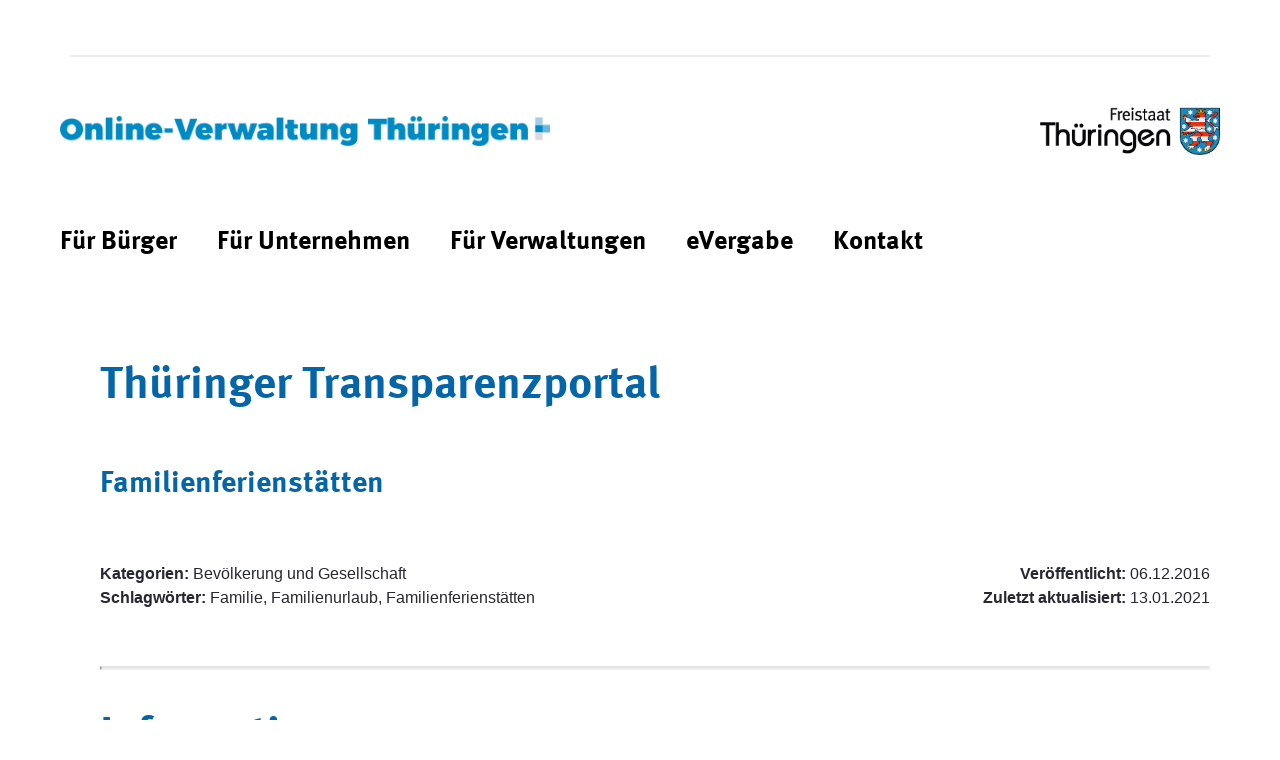

--- FILE ---
content_type: text/html;charset=UTF-8
request_url: https://verwaltung.thueringen.de/ttp?p_p_id=de_thueringen_tlrz_liferay_transparenzportal_ZirtPortlet&p_p_lifecycle=0&p_p_state=normal&p_p_mode=view&_de_thueringen_tlrz_liferay_transparenzportal_ZirtPortlet_mvcPath=%2Fzirt%2Fdetail.jsp&_de_thueringen_tlrz_liferay_transparenzportal_ZirtPortlet_backURL=%2Fttp%3Fp_p_id%3Dde_thueringen_tlrz_liferay_transparenzportal_ZirtPortlet%26p_p_lifecycle%3D0%26p_p_state%3Dnormal%26p_p_mode%3Dview%26_de_thueringen_tlrz_liferay_transparenzportal_ZirtPortlet_selectTime%3Dall%26_de_thueringen_tlrz_liferay_transparenzportal_ZirtPortlet_selectContractingGroups%3Dall%26_de_thueringen_tlrz_liferay_transparenzportal_ZirtPortlet_selectContractingConditions%3Dall%26_de_thueringen_tlrz_liferay_transparenzportal_ZirtPortlet_delta%3D40%26_de_thueringen_tlrz_liferay_transparenzportal_ZirtPortlet_orderByCol%3DtagsAsStringUpperCase%26_de_thueringen_tlrz_liferay_transparenzportal_ZirtPortlet_orderByType%3Ddesc%26_de_thueringen_tlrz_liferay_transparenzportal_ZirtPortlet_resetCur%3Dfalse%26_de_thueringen_tlrz_liferay_transparenzportal_ZirtPortlet_cur%3D14&_de_thueringen_tlrz_liferay_transparenzportal_ZirtPortlet_name=DE-TH-familienferienstaetten
body_size: 63283
content:




































		<!DOCTYPE html>


























































<!-- tlrz-theme 1.2.0 Wed Apr 06 2022 10:06:39 GMT+0200 (Mitteleuropäische Sommerzeit) -->






<html class="ltr" dir="ltr" lang="de-DE">

<head>
	<title>TTP - verwaltung.thueringen.de</title>

	<meta content="initial-scale=1.0, width=device-width" name="viewport" />

    <link rel="apple-touch-icon" sizes="76x76" href="https://verwaltung.thueringen.de/o/tlrz-theme/images/apple-touch-icon.png">
    <link rel="icon" type="image/png" sizes="32x32" href="https://verwaltung.thueringen.de/o/tlrz-theme/images/favicon-32x32.png">
    <link rel="icon" type="image/png" sizes="16x16" href="https://verwaltung.thueringen.de/o/tlrz-theme/images/favicon-16x16.png">
    <link rel="manifest" href="https://verwaltung.thueringen.de/o/tlrz-theme/images/site.webmanifest">
    <link rel="mask-icon" href="https://verwaltung.thueringen.de/o/tlrz-theme/images/safari-pinned-tab.svg" color="#5bbad5">
    <link rel="shortcut icon" href="https://verwaltung.thueringen.de/o/tlrz-theme/images/favicon.ico">
    <meta name="msapplication-TileColor" content="#da532c">
    <meta name="msapplication-config" content="https://verwaltung.thueringen.de/o/tlrz-theme/images/browserconfig.xml">
    <meta name="theme-color" content="#ffffff">

    <script src="https://verwaltung.thueringen.de/o/tlrz-theme/js/xd.custom.js"></script>






































<meta content="text/html; charset=UTF-8" http-equiv="content-type" />












<script data-senna-track="permanent" src="/combo?browserId=chrome&minifierType=js&languageId=de_DE&b=7303&t=1766041104719&/o/frontend-js-jquery-web/jquery/jquery.min.js&/o/frontend-js-jquery-web/jquery/init.js&/o/frontend-js-jquery-web/jquery/ajax.js&/o/frontend-js-jquery-web/jquery/bootstrap.bundle.min.js&/o/frontend-js-jquery-web/jquery/collapsible_search.js&/o/frontend-js-jquery-web/jquery/fm.js&/o/frontend-js-jquery-web/jquery/form.js&/o/frontend-js-jquery-web/jquery/popper.min.js&/o/frontend-js-jquery-web/jquery/side_navigation.js" type="text/javascript"></script>
<link data-senna-track="temporary" href="https://verwaltung.thueringen.de/ttp" rel="canonical" />
<link data-senna-track="temporary" href="https://verwaltung.thueringen.de/en/ttp" hreflang="en-US" rel="alternate" />
<link data-senna-track="temporary" href="https://verwaltung.thueringen.de/ttp" hreflang="de-DE" rel="alternate" />
<link data-senna-track="temporary" href="https://verwaltung.thueringen.de/ttp" hreflang="x-default" rel="alternate" />

<meta property="og:locale" content="de_DE">
<meta property="og:locale:alternate" content="de_DE">
<meta property="og:locale:alternate" content="en_US">
<meta property="og:site_name" content="verwaltung.thueringen.de">
<meta property="og:title" content="TTP - verwaltung.thueringen.de">
<meta property="og:type" content="website">
<meta property="og:url" content="https://verwaltung.thueringen.de/ttp">


<link href="https://verwaltung.thueringen.de/o/tlrz-theme/images/favicon.ico" rel="icon" />



<link class="lfr-css-file" data-senna-track="temporary" href="https://verwaltung.thueringen.de/o/tlrz-theme/css/clay.css?browserId=chrome&amp;themeId=tlrztheme_WAR_tlrztheme&amp;minifierType=css&amp;languageId=de_DE&amp;b=7303&amp;t=1656665310000" id="liferayAUICSS" rel="stylesheet" type="text/css" />



<link data-senna-track="temporary" href="/o/frontend-css-web/main.css?browserId=chrome&amp;themeId=tlrztheme_WAR_tlrztheme&amp;minifierType=css&amp;languageId=de_DE&amp;b=7303&amp;t=1612868272454" id="liferayPortalCSS" rel="stylesheet" type="text/css" />









	

	





	



	

		<link data-senna-track="temporary" href="/combo?browserId=chrome&amp;minifierType=&amp;themeId=tlrztheme_WAR_tlrztheme&amp;languageId=de_DE&amp;b=7303&amp;com_liferay_product_navigation_product_menu_web_portlet_ProductMenuPortlet:%2Fcss%2Fmain.css&amp;de_thueringen_tlrz_liferay_transparenzportal_ZirtPortlet:%2Fcss%2Fmain.css&amp;t=1703163122000" id="da540d63" rel="stylesheet" type="text/css" />

	







<script data-senna-track="temporary" type="text/javascript">
	// <![CDATA[
		var Liferay = Liferay || {};

		Liferay.Browser = {
			acceptsGzip: function() {
				return true;
			},

			

			getMajorVersion: function() {
				return 131.0;
			},

			getRevision: function() {
				return '537.36';
			},
			getVersion: function() {
				return '131.0';
			},

			

			isAir: function() {
				return false;
			},
			isChrome: function() {
				return true;
			},
			isEdge: function() {
				return false;
			},
			isFirefox: function() {
				return false;
			},
			isGecko: function() {
				return true;
			},
			isIe: function() {
				return false;
			},
			isIphone: function() {
				return false;
			},
			isLinux: function() {
				return false;
			},
			isMac: function() {
				return true;
			},
			isMobile: function() {
				return false;
			},
			isMozilla: function() {
				return false;
			},
			isOpera: function() {
				return false;
			},
			isRtf: function() {
				return true;
			},
			isSafari: function() {
				return true;
			},
			isSun: function() {
				return false;
			},
			isWebKit: function() {
				return true;
			},
			isWindows: function() {
				return false;
			}
		};

		Liferay.Data = Liferay.Data || {};

		Liferay.Data.ICONS_INLINE_SVG = true;

		Liferay.Data.NAV_SELECTOR = '#navigation';

		Liferay.Data.NAV_SELECTOR_MOBILE = '#navigationCollapse';

		Liferay.Data.isCustomizationView = function() {
			return false;
		};

		Liferay.Data.notices = [
			

			
		];

		Liferay.PortletKeys = {
			DOCUMENT_LIBRARY: 'com_liferay_document_library_web_portlet_DLPortlet',
			DYNAMIC_DATA_MAPPING: 'com_liferay_dynamic_data_mapping_web_portlet_DDMPortlet',
			ITEM_SELECTOR: 'com_liferay_item_selector_web_portlet_ItemSelectorPortlet'
		};

		Liferay.PropsValues = {
			JAVASCRIPT_SINGLE_PAGE_APPLICATION_TIMEOUT: 0,
			NTLM_AUTH_ENABLED: false,
			UPLOAD_SERVLET_REQUEST_IMPL_MAX_SIZE: 104857600
		};

		Liferay.ThemeDisplay = {

			

			
				getLayoutId: function() {
					return '42';
				},

				

				getLayoutRelativeControlPanelURL: function() {
					return '/group/guest/~/control_panel/manage?p_p_id=de_thueringen_tlrz_liferay_transparenzportal_ZirtPortlet';
				},

				getLayoutRelativeURL: function() {
					return '/ttp';
				},
				getLayoutURL: function() {
					return 'https://verwaltung.thueringen.de/ttp';
				},
				getParentLayoutId: function() {
					return '0';
				},
				isControlPanel: function() {
					return false;
				},
				isPrivateLayout: function() {
					return 'false';
				},
				isVirtualLayout: function() {
					return false;
				},
			

			getBCP47LanguageId: function() {
				return 'de-DE';
			},
			getCanonicalURL: function() {

				

				return 'https\x3a\x2f\x2fverwaltung\x2ethueringen\x2ede\x2fttp';
			},
			getCDNBaseURL: function() {
				return 'https://verwaltung.thueringen.de';
			},
			getCDNDynamicResourcesHost: function() {
				return '';
			},
			getCDNHost: function() {
				return '';
			},
			getCompanyGroupId: function() {
				return '20151';
			},
			getCompanyId: function() {
				return '20115';
			},
			getDefaultLanguageId: function() {
				return 'de_DE';
			},
			getDoAsUserIdEncoded: function() {
				return '';
			},
			getLanguageId: function() {
				return 'de_DE';
			},
			getParentGroupId: function() {
				return '20142';
			},
			getPathContext: function() {
				return '';
			},
			getPathImage: function() {
				return '/image';
			},
			getPathJavaScript: function() {
				return '/o/frontend-js-web';
			},
			getPathMain: function() {
				return '/c';
			},
			getPathThemeImages: function() {
				return 'https://verwaltung.thueringen.de/o/tlrz-theme/images';
			},
			getPathThemeRoot: function() {
				return '/o/tlrz-theme';
			},
			getPlid: function() {
				return '183562';
			},
			getPortalURL: function() {
				return 'https://verwaltung.thueringen.de';
			},
			getScopeGroupId: function() {
				return '20142';
			},
			getScopeGroupIdOrLiveGroupId: function() {
				return '20142';
			},
			getSessionId: function() {
				return '';
			},
			getSiteAdminURL: function() {
				return 'https://verwaltung.thueringen.de/group/guest/~/control_panel/manage?p_p_lifecycle=0&p_p_state=maximized&p_p_mode=view';
			},
			getSiteGroupId: function() {
				return '20142';
			},
			getURLControlPanel: function() {
				return '/group/control_panel?refererPlid=183562';
			},
			getURLHome: function() {
				return 'https\x3a\x2f\x2fverwaltung\x2ethueringen\x2ede\x2fweb\x2fguest';
			},
			getUserEmailAddress: function() {
				return '';
			},
			getUserId: function() {
				return '20119';
			},
			getUserName: function() {
				return '';
			},
			isAddSessionIdToURL: function() {
				return false;
			},
			isImpersonated: function() {
				return false;
			},
			isSignedIn: function() {
				return false;
			},
			isStateExclusive: function() {
				return false;
			},
			isStateMaximized: function() {
				return false;
			},
			isStatePopUp: function() {
				return false;
			}
		};

		var themeDisplay = Liferay.ThemeDisplay;

		Liferay.AUI = {

			

			getAvailableLangPath: function() {
				return 'available_languages.jsp?browserId=chrome&themeId=tlrztheme_WAR_tlrztheme&colorSchemeId=01&minifierType=js&languageId=de_DE&b=7303&t=1766041086807';
			},
			getCombine: function() {
				return true;
			},
			getComboPath: function() {
				return '/combo/?browserId=chrome&minifierType=&languageId=de_DE&b=7303&t=1612868272894&';
			},
			getDateFormat: function() {
				return '%d.%m.%Y';
			},
			getEditorCKEditorPath: function() {
				return '/o/frontend-editor-ckeditor-web';
			},
			getFilter: function() {
				var filter = 'raw';

				
					
						filter = 'min';
					
					

				return filter;
			},
			getFilterConfig: function() {
				var instance = this;

				var filterConfig = null;

				if (!instance.getCombine()) {
					filterConfig = {
						replaceStr: '.js' + instance.getStaticResourceURLParams(),
						searchExp: '\\.js$'
					};
				}

				return filterConfig;
			},
			getJavaScriptRootPath: function() {
				return '/o/frontend-js-web';
			},
			getLangPath: function() {
				return 'aui_lang.jsp?browserId=chrome&themeId=tlrztheme_WAR_tlrztheme&colorSchemeId=01&minifierType=js&languageId=de_DE&b=7303&t=1612868272894';
			},
			getPortletRootPath: function() {
				return '/html/portlet';
			},
			getStaticResourceURLParams: function() {
				return '?browserId=chrome&minifierType=&languageId=de_DE&b=7303&t=1612868272894';
			}
		};

		Liferay.authToken = 'hx4G7WJJ';

		

		Liferay.currentURL = '\x2fttp\x3fp_p_id\x3dde_thueringen_tlrz_liferay_transparenzportal_ZirtPortlet\x26p_p_lifecycle\x3d0\x26p_p_state\x3dnormal\x26p_p_mode\x3dview\x26_de_thueringen_tlrz_liferay_transparenzportal_ZirtPortlet_mvcPath\x3d\x252Fzirt\x252Fdetail\x2ejsp\x26_de_thueringen_tlrz_liferay_transparenzportal_ZirtPortlet_backURL\x3d\x252Fttp\x253Fp_p_id\x253Dde_thueringen_tlrz_liferay_transparenzportal_ZirtPortlet\x2526p_p_lifecycle\x253D0\x2526p_p_state\x253Dnormal\x2526p_p_mode\x253Dview\x2526_de_thueringen_tlrz_liferay_transparenzportal_ZirtPortlet_selectTime\x253Dall\x2526_de_thueringen_tlrz_liferay_transparenzportal_ZirtPortlet_selectContractingGroups\x253Dall\x2526_de_thueringen_tlrz_liferay_transparenzportal_ZirtPortlet_selectContractingConditions\x253Dall\x2526_de_thueringen_tlrz_liferay_transparenzportal_ZirtPortlet_delta\x253D40\x2526_de_thueringen_tlrz_liferay_transparenzportal_ZirtPortlet_orderByCol\x253DtagsAsStringUpperCase\x2526_de_thueringen_tlrz_liferay_transparenzportal_ZirtPortlet_orderByType\x253Ddesc\x2526_de_thueringen_tlrz_liferay_transparenzportal_ZirtPortlet_resetCur\x253Dfalse\x2526_de_thueringen_tlrz_liferay_transparenzportal_ZirtPortlet_cur\x253D14\x26_de_thueringen_tlrz_liferay_transparenzportal_ZirtPortlet_name\x3dDE-TH-familienferienstaetten';
		Liferay.currentURLEncoded = '\x252Fttp\x253Fp_p_id\x253Dde_thueringen_tlrz_liferay_transparenzportal_ZirtPortlet\x2526p_p_lifecycle\x253D0\x2526p_p_state\x253Dnormal\x2526p_p_mode\x253Dview\x2526_de_thueringen_tlrz_liferay_transparenzportal_ZirtPortlet_mvcPath\x253D\x25252Fzirt\x25252Fdetail\x2ejsp\x2526_de_thueringen_tlrz_liferay_transparenzportal_ZirtPortlet_backURL\x253D\x25252Fttp\x25253Fp_p_id\x25253Dde_thueringen_tlrz_liferay_transparenzportal_ZirtPortlet\x252526p_p_lifecycle\x25253D0\x252526p_p_state\x25253Dnormal\x252526p_p_mode\x25253Dview\x252526_de_thueringen_tlrz_liferay_transparenzportal_ZirtPortlet_selectTime\x25253Dall\x252526_de_thueringen_tlrz_liferay_transparenzportal_ZirtPortlet_selectContractingGroups\x25253Dall\x252526_de_thueringen_tlrz_liferay_transparenzportal_ZirtPortlet_selectContractingConditions\x25253Dall\x252526_de_thueringen_tlrz_liferay_transparenzportal_ZirtPortlet_delta\x25253D40\x252526_de_thueringen_tlrz_liferay_transparenzportal_ZirtPortlet_orderByCol\x25253DtagsAsStringUpperCase\x252526_de_thueringen_tlrz_liferay_transparenzportal_ZirtPortlet_orderByType\x25253Ddesc\x252526_de_thueringen_tlrz_liferay_transparenzportal_ZirtPortlet_resetCur\x25253Dfalse\x252526_de_thueringen_tlrz_liferay_transparenzportal_ZirtPortlet_cur\x25253D14\x2526_de_thueringen_tlrz_liferay_transparenzportal_ZirtPortlet_name\x253DDE-TH-familienferienstaetten';
	// ]]>
</script>

<script src="/o/js_loader_config?t=1766041104672" type="text/javascript"></script>
<script data-senna-track="permanent" src="/combo?browserId=chrome&minifierType=js&languageId=de_DE&b=7303&t=1612868272894&/o/frontend-js-aui-web/aui/aui/aui.js&/o/frontend-js-aui-web/liferay/modules.js&/o/frontend-js-aui-web/liferay/aui_sandbox.js&/o/frontend-js-aui-web/aui/attribute-base/attribute-base.js&/o/frontend-js-aui-web/aui/attribute-complex/attribute-complex.js&/o/frontend-js-aui-web/aui/attribute-core/attribute-core.js&/o/frontend-js-aui-web/aui/attribute-observable/attribute-observable.js&/o/frontend-js-aui-web/aui/attribute-extras/attribute-extras.js&/o/frontend-js-aui-web/aui/event-custom-base/event-custom-base.js&/o/frontend-js-aui-web/aui/event-custom-complex/event-custom-complex.js&/o/frontend-js-aui-web/aui/oop/oop.js&/o/frontend-js-aui-web/aui/aui-base-lang/aui-base-lang.js&/o/frontend-js-aui-web/liferay/dependency.js&/o/frontend-js-aui-web/liferay/util.js&/o/frontend-js-aui-web/aui/aui-base-html5-shiv/aui-base-html5-shiv.js&/o/frontend-js-aui-web/aui/arraylist-add/arraylist-add.js&/o/frontend-js-aui-web/aui/arraylist-filter/arraylist-filter.js&/o/frontend-js-aui-web/aui/arraylist/arraylist.js&/o/frontend-js-aui-web/aui/array-extras/array-extras.js&/o/frontend-js-aui-web/aui/array-invoke/array-invoke.js&/o/frontend-js-aui-web/aui/base-base/base-base.js&/o/frontend-js-aui-web/aui/base-pluginhost/base-pluginhost.js&/o/frontend-js-aui-web/aui/classnamemanager/classnamemanager.js&/o/frontend-js-aui-web/aui/datatype-xml-format/datatype-xml-format.js&/o/frontend-js-aui-web/aui/datatype-xml-parse/datatype-xml-parse.js&/o/frontend-js-aui-web/aui/dom-base/dom-base.js&/o/frontend-js-aui-web/aui/dom-core/dom-core.js&/o/frontend-js-aui-web/aui/dom-screen/dom-screen.js&/o/frontend-js-aui-web/aui/dom-style/dom-style.js&/o/frontend-js-aui-web/aui/event-base/event-base.js&/o/frontend-js-aui-web/aui/event-delegate/event-delegate.js&/o/frontend-js-aui-web/aui/event-focus/event-focus.js&/o/frontend-js-aui-web/aui/event-hover/event-hover.js&/o/frontend-js-aui-web/aui/event-key/event-key.js" type="text/javascript"></script>
<script data-senna-track="permanent" src="/combo?browserId=chrome&minifierType=js&languageId=de_DE&b=7303&t=1612868272894&/o/frontend-js-aui-web/aui/event-mouseenter/event-mouseenter.js&/o/frontend-js-aui-web/aui/event-mousewheel/event-mousewheel.js&/o/frontend-js-aui-web/aui/event-outside/event-outside.js&/o/frontend-js-aui-web/aui/event-resize/event-resize.js&/o/frontend-js-aui-web/aui/event-simulate/event-simulate.js&/o/frontend-js-aui-web/aui/event-synthetic/event-synthetic.js&/o/frontend-js-aui-web/aui/intl/intl.js&/o/frontend-js-aui-web/aui/io-base/io-base.js&/o/frontend-js-aui-web/aui/io-form/io-form.js&/o/frontend-js-aui-web/aui/io-queue/io-queue.js&/o/frontend-js-aui-web/aui/io-upload-iframe/io-upload-iframe.js&/o/frontend-js-aui-web/aui/io-xdr/io-xdr.js&/o/frontend-js-aui-web/aui/json-parse/json-parse.js&/o/frontend-js-aui-web/aui/json-stringify/json-stringify.js&/o/frontend-js-aui-web/aui/node-base/node-base.js&/o/frontend-js-aui-web/aui/node-core/node-core.js&/o/frontend-js-aui-web/aui/node-event-delegate/node-event-delegate.js&/o/frontend-js-aui-web/aui/node-event-simulate/node-event-simulate.js&/o/frontend-js-aui-web/aui/node-focusmanager/node-focusmanager.js&/o/frontend-js-aui-web/aui/node-pluginhost/node-pluginhost.js&/o/frontend-js-aui-web/aui/node-screen/node-screen.js&/o/frontend-js-aui-web/aui/node-style/node-style.js&/o/frontend-js-aui-web/aui/plugin/plugin.js&/o/frontend-js-aui-web/aui/pluginhost-base/pluginhost-base.js&/o/frontend-js-aui-web/aui/pluginhost-config/pluginhost-config.js&/o/frontend-js-aui-web/aui/querystring-stringify-simple/querystring-stringify-simple.js&/o/frontend-js-aui-web/aui/queue-promote/queue-promote.js&/o/frontend-js-aui-web/aui/selector-css2/selector-css2.js&/o/frontend-js-aui-web/aui/selector-css3/selector-css3.js&/o/frontend-js-aui-web/aui/selector-native/selector-native.js&/o/frontend-js-aui-web/aui/selector/selector.js&/o/frontend-js-aui-web/aui/widget-base/widget-base.js&/o/frontend-js-aui-web/aui/widget-htmlparser/widget-htmlparser.js" type="text/javascript"></script>
<script data-senna-track="permanent" src="/combo?browserId=chrome&minifierType=js&languageId=de_DE&b=7303&t=1612868272894&/o/frontend-js-aui-web/aui/widget-skin/widget-skin.js&/o/frontend-js-aui-web/aui/widget-uievents/widget-uievents.js&/o/frontend-js-aui-web/aui/yui-throttle/yui-throttle.js&/o/frontend-js-aui-web/aui/aui-base-core/aui-base-core.js&/o/frontend-js-aui-web/aui/aui-classnamemanager/aui-classnamemanager.js&/o/frontend-js-aui-web/aui/aui-component/aui-component.js&/o/frontend-js-aui-web/aui/aui-debounce/aui-debounce.js&/o/frontend-js-aui-web/aui/aui-delayed-task-deprecated/aui-delayed-task-deprecated.js&/o/frontend-js-aui-web/aui/aui-event-base/aui-event-base.js&/o/frontend-js-aui-web/aui/aui-event-input/aui-event-input.js&/o/frontend-js-aui-web/aui/aui-form-validator/aui-form-validator.js&/o/frontend-js-aui-web/aui/aui-node-base/aui-node-base.js&/o/frontend-js-aui-web/aui/aui-node-html5/aui-node-html5.js&/o/frontend-js-aui-web/aui/aui-selector/aui-selector.js&/o/frontend-js-aui-web/aui/aui-timer/aui-timer.js&/o/frontend-js-aui-web/liferay/browser_selectors.js&/o/frontend-js-aui-web/liferay/form.js&/o/frontend-js-aui-web/liferay/form_placeholders.js&/o/frontend-js-aui-web/liferay/icon.js&/o/frontend-js-aui-web/liferay/menu.js&/o/frontend-js-aui-web/liferay/notice.js&/o/frontend-js-aui-web/liferay/poller.js&/o/frontend-js-aui-web/aui/async-queue/async-queue.js&/o/frontend-js-aui-web/aui/base-build/base-build.js&/o/frontend-js-aui-web/aui/cookie/cookie.js&/o/frontend-js-aui-web/aui/event-touch/event-touch.js&/o/frontend-js-aui-web/aui/overlay/overlay.js&/o/frontend-js-aui-web/aui/querystring-stringify/querystring-stringify.js&/o/frontend-js-aui-web/aui/widget-child/widget-child.js&/o/frontend-js-aui-web/aui/widget-position-align/widget-position-align.js&/o/frontend-js-aui-web/aui/widget-position-constrain/widget-position-constrain.js&/o/frontend-js-aui-web/aui/widget-position/widget-position.js&/o/frontend-js-aui-web/aui/widget-stack/widget-stack.js" type="text/javascript"></script>
<script data-senna-track="permanent" src="/combo?browserId=chrome&minifierType=js&languageId=de_DE&b=7303&t=1612868272894&/o/frontend-js-aui-web/aui/widget-stdmod/widget-stdmod.js&/o/frontend-js-aui-web/aui/aui-aria/aui-aria.js&/o/frontend-js-aui-web/aui/aui-io-plugin-deprecated/aui-io-plugin-deprecated.js&/o/frontend-js-aui-web/aui/aui-io-request/aui-io-request.js&/o/frontend-js-aui-web/aui/aui-loading-mask-deprecated/aui-loading-mask-deprecated.js&/o/frontend-js-aui-web/aui/aui-overlay-base-deprecated/aui-overlay-base-deprecated.js&/o/frontend-js-aui-web/aui/aui-overlay-context-deprecated/aui-overlay-context-deprecated.js&/o/frontend-js-aui-web/aui/aui-overlay-manager-deprecated/aui-overlay-manager-deprecated.js&/o/frontend-js-aui-web/aui/aui-overlay-mask-deprecated/aui-overlay-mask-deprecated.js&/o/frontend-js-aui-web/aui/aui-parse-content/aui-parse-content.js&/o/frontend-js-aui-web/liferay/session.js&/o/frontend-js-aui-web/liferay/deprecated.js&/o/frontend-js-web/loader/config.js&/o/frontend-js-web/loader/loader.js&/o/frontend-js-web/misc/svg4everybody.js&/o/frontend-js-web/liferay/dom_task_runner.js&/o/frontend-js-web/liferay/events.js&/o/frontend-js-web/liferay/lazy_load.js&/o/frontend-js-web/liferay/liferay.js&/o/frontend-js-web/liferay/global.bundle.js&/o/frontend-js-web/liferay/portlet.js&/o/frontend-js-web/liferay/workflow.js" type="text/javascript"></script>




	

	<script data-senna-track="temporary" src="/o/js_bundle_config?t=1766041127139" type="text/javascript"></script>


<script data-senna-track="temporary" type="text/javascript">
	// <![CDATA[
		
			
				
		

		

		
	// ]]>
</script>





	
		

			

			
		
		



	
		

			

			
				<!-- Matomo -->
<script>
  var _paq = window._paq = window._paq || [];
  /* tracker methods like "setCustomDimension" should be called before "trackPageView" */
  _paq.push(['disableCookies']);
  _paq.push(['trackPageView']);
  _paq.push(['enableLinkTracking']);
  (function() {
    var u="https://matomo.thueringen.de/matomo/";
    _paq.push(['setTrackerUrl', u+'matomo.php']);
    _paq.push(['setSiteId', '231']);
    var d=document, g=d.createElement('script'), s=d.getElementsByTagName('script')[0];
    g.async=true; g.src=u+'matomo.js'; s.parentNode.insertBefore(g,s);
  })();
</script>
<!-- End Matomo Code -->
			
		
	












	

	





	



	















<link class="lfr-css-file" data-senna-track="temporary" href="https://verwaltung.thueringen.de/o/tlrz-theme/css/main.css?browserId=chrome&amp;themeId=tlrztheme_WAR_tlrztheme&amp;minifierType=css&amp;languageId=de_DE&amp;b=7303&amp;t=1656665310000" id="liferayThemeCSS" rel="stylesheet" type="text/css" />








	<style data-senna-track="temporary" type="text/css">

		

			

		

			

		

	</style>


<style data-senna-track="temporary" type="text/css">
</style>
<script type="text/javascript">
// <![CDATA[
Liferay.SPA = Liferay.SPA || {};
Liferay.SPA.cacheExpirationTime = -1;
Liferay.SPA.clearScreensCache = false;
Liferay.SPA.debugEnabled = false;
Liferay.SPA.excludedPaths = ["/c/document_library","/documents","/image"];
Liferay.SPA.loginRedirect = '';
Liferay.SPA.navigationExceptionSelectors = ':not([target="_blank"]):not([data-senna-off]):not([data-resource-href]):not([data-cke-saved-href]):not([data-cke-saved-href])';
Liferay.SPA.requestTimeout = 0;
Liferay.SPA.userNotification = {
	message: 'Dieser Vorgang dauert länger als erwartet.',
	timeout: 30000,
	title: 'Hoppla'
};
// ]]>
</script><script type="text/javascript">
// <![CDATA[
Liferay.Loader.require('frontend-js-spa-web@4.0.12/liferay/init.es', function(frontendJsSpaWeb4012LiferayInitEs) {
try {
(function() {
var frontendJsSpaWebLiferayInitEs = frontendJsSpaWeb4012LiferayInitEs;
frontendJsSpaWebLiferayInitEs.default.init(
	function(app) {
		app.setPortletsBlacklist({"com_liferay_account_admin_web_internal_portlet_AccountUsersAdminPortlet":true,"com_liferay_nested_portlets_web_portlet_NestedPortletsPortlet":true,"com_liferay_site_navigation_directory_web_portlet_SitesDirectoryPortlet":true,"com_liferay_login_web_portlet_LoginPortlet":true,"com_liferay_login_web_portlet_FastLoginPortlet":true});
		app.setValidStatusCodes([221,490,494,499,491,492,493,495,220]);
	}
);
})();
} catch (err) {
	console.error(err);
}
});
// ]]>
</script><link data-senna-track="permanent" href="https://verwaltung.thueringen.de/combo?browserId=chrome&minifierType=css&languageId=de_DE&b=7303&t=1691749440767&/o/tlrz-login-web-theme-contributor-theme-contributor/css/tlrz-login-web-theme-contributor.css" rel="stylesheet" type = "text/css" />




















<script data-senna-track="temporary" type="text/javascript">
	if (window.Analytics) {
		window._com_liferay_document_library_analytics_isViewFileEntry = false;
	}
</script>













<script type="text/javascript">
// <![CDATA[
Liferay.on(
	'ddmFieldBlur', function(event) {
		if (window.Analytics) {
			Analytics.send(
				'fieldBlurred',
				'Form',
				{
					fieldName: event.fieldName,
					focusDuration: event.focusDuration,
					formId: event.formId,
					page: event.page
				}
			);
		}
	}
);

Liferay.on(
	'ddmFieldFocus', function(event) {
		if (window.Analytics) {
			Analytics.send(
				'fieldFocused',
				'Form',
				{
					fieldName: event.fieldName,
					formId: event.formId,
					page: event.page
				}
			);
		}
	}
);

Liferay.on(
	'ddmFormPageShow', function(event) {
		if (window.Analytics) {
			Analytics.send(
				'pageViewed',
				'Form',
				{
					formId: event.formId,
					page: event.page,
					title: event.title
				}
			);
		}
	}
);

Liferay.on(
	'ddmFormSubmit', function(event) {
		if (window.Analytics) {
			Analytics.send(
				'formSubmitted',
				'Form',
				{
					formId: event.formId
				}
			);
		}
	}
);

Liferay.on(
	'ddmFormView', function(event) {
		if (window.Analytics) {
			Analytics.send(
				'formViewed',
				'Form',
				{
					formId: event.formId,
					title: event.title
				}
			);
		}
	}
);
// ]]>
</script>


    <script>
        Liferay.Loader.define._amd = Liferay.Loader.define.amd;
        Liferay.Loader.define.amd = false;
    </script>
    <script>
        Liferay.Loader.define.amd = Liferay.Loader.define._amd;
    </script>

</head>

<body class="chrome controls-visible  yui3-skin-sam guest-site signed-out public-page site page-normal">


















































	<nav class="quick-access-nav" id="ltdv_quickAccessNav">
		<h1 class="hide-accessible">Navigation</h1>

		<ul>
			
				<li><a href="#main-content">Zum Inhalt springen</a></li>
			

			

		</ul>
	</nav>















































































<div class="closed d-print-none lfr-product-menu-panel sidenav-fixed sidenav-menu-slider" id="_com_liferay_product_navigation_product_menu_web_portlet_ProductMenuPortlet_sidenavSliderId"><div class="product-menu sidebar sidenav-menu">







































	

	<div class="portlet-boundary portlet-boundary_com_liferay_product_navigation_product_menu_web_portlet_ProductMenuPortlet_  portlet-static portlet-static-end decorate  " id="p_p_id_com_liferay_product_navigation_product_menu_web_portlet_ProductMenuPortlet_">
		<span id="p_com_liferay_product_navigation_product_menu_web_portlet_ProductMenuPortlet"></span>




	

	
		
			























<div class="lfr-product-menu-sidebar" id="productMenuSidebar">
	<div class="sidebar-header">
		<h1 class="sr-only">Produkt-Administrationsmenü</h1>

		<div class="autofit-row">
			<div class="autofit-col autofit-col-expand">
				<a href="https://verwaltung.thueringen.de">
					<span class="company-details text-truncate">
						<img alt="" class="company-logo" src="/image/company_logo?img_id=33484&t=1766041162921" />

						<span class="company-name">verwaltung.thueringen.de</span>
					</span>
				</a>
			</div>

			<div class="autofit-col">
				<a href="javascript:;" class="d-inline-block d-md-none icon-monospaced sidenav-close" id="_com_liferay_product_navigation_product_menu_web_portlet_ProductMenuPortlet_qfkd____" ><svg class="lexicon-icon lexicon-icon-times" focusable="false" role="presentation"><use data-href="https://verwaltung.thueringen.de/o/tlrz-theme/images/lexicon/icons.svg#times"></use></svg></a>
			</div>
		</div>
	</div>

	<div class="sidebar-body">
		
			
			
		
	</div>
</div>
		
	







	</div>




</div></div>

<div class="" id="wrapper">

<div id="header-wrapper">
    <div class="container no-padding">
        <div class="col-xs-12">
            <nav class="meta-navigation">
                <ul class="pull-right">
                                    </ul>
            </nav>
        </div>
    </div>
    <header id="header" role="banner">
        <div id="heading">
            <div class="header__logos">
                <div class="header__portal-logo">
                    <a href="/">
                        <img alt="" src="/image/layout_set_logo?img_id=63207&amp;t=1766041163056"/>
                    </a>
                </div>


                <div class="header__th-logo ">
                    <img src="https://verwaltung.thueringen.de/o/tlrz-theme/images/logo_th_edit.gif" alt="logo thueringen"/>
                </div>
            </div>

            <div id="menu-btn">
                <span class="open-menu">Open Menu</span>
            </div>

            <div class="header__navigation">
<!-- googleoff: all -->
<nav class="sort-pages modify-pages navbar site-navigation" id="navigation" role="navigation" class="container-fluid">
    <ul aria-label="Seiten der Site" class="navbar-nav nav-collapse" role="menubar">






                    <li class="lfr-nav-item" id="layout_8" 
                        role="presentation">
                        <a aria-labelledby="layout_8" 
                           class=""
                           href="https://verwaltung.thueringen.de/buerger"
                            
                           role="menuitem">
                            <span>Für Bürger </span>
                        </a>

                    </li>




                    <li class="lfr-nav-item" id="layout_9" 
                        role="presentation">
                        <a aria-labelledby="layout_9" 
                           class=""
                           href="https://verwaltung.thueringen.de/unternehmen"
                            
                           role="menuitem">
                            <span>Für Unternehmen </span>
                        </a>

                    </li>




                    <li class="lfr-nav-item" id="layout_82" 
                        role="presentation">
                        <a aria-labelledby="layout_82" 
                           class=""
                           href="https://verwaltung.thueringen.de/f%C3%BCr-verwaltungen"
                            
                           role="menuitem">
                            <span>Für Verwaltungen </span>
                        </a>

                    </li>




                    <li class="lfr-nav-item" id="layout_38" 
                        role="presentation">
                        <a aria-labelledby="layout_38" 
                           class=""
                           href="https://verwaltung.thueringen.de/evergabe"
                            
                           role="menuitem">
                            <span>eVergabe </span>
                        </a>

                    </li>




                    <li class="lfr-nav-item" id="layout_11" 
                        role="presentation">
                        <a aria-labelledby="layout_11" 
                           class=""
                           href="https://verwaltung.thueringen.de/kontakt"
                            
                           role="menuitem">
                            <span>Kontakt </span>
                        </a>

                    </li>
    </ul>
    <ul class="meta-navigation hidden-tablet hidden-desktop">
                <li class="sign-in">
                    <a data-redirect="false" href="https://verwaltung.thueringen.de/c/portal/login?p_l_id=183562" id="sign-in" rel="nofollow" class="btn-text">
                        <img src="https://verwaltung.thueringen.de/o/tlrz-theme/images/icons/login-icon.svg" alt="login icon" class="icon"/> Anmelden
                    </a>
                </li>
    </ul>
</nav>
<!-- googleon: all -->

<script>
    Liferay.Data.NAV_LIST_SELECTOR = '.navbar-inner .nav-collapse > ul';
</script>            </div>

        </div>

    </header>
</div>


	<section id="content">
            <h1 class="hide-accessible">TTP</h1>

























































	
	
		<style type="text/css">
			.master-layout-fragment .portlet-header {
				display: none;
			}
		</style>

		

		



















	
		
		
		
		
		

			<div class="tlrz-defaultpage-layout flex-layout" id="main-content" role="main">
    <div class="portlet-layout slider-area">
        <div class="portlet-column portlet-column-only" id="column-1">
            <div class="empty portlet-dropzone portlet-column-content portlet-column-content-only" id="layout-column_column-1"></div>
        </div>
    </div>

    <div class="container flex-first">
        <div class="portlet-layout row">
            <div class="col-md-12 portlet-column portlet-column-only" id="column-2">
                <div class="portlet-dropzone portlet-column-content portlet-column-content-only" id="layout-column_column-2">







































	

	<div class="portlet-boundary portlet-boundary_de_thueringen_tlrz_liferay_transparenzportal_ZirtPortlet_  portlet-static portlet-static-end decorate evergabe " id="p_p_id_de_thueringen_tlrz_liferay_transparenzportal_ZirtPortlet_">
		<span id="p_de_thueringen_tlrz_liferay_transparenzportal_ZirtPortlet"></span>




	

	
		
			






































	
		

<section class="portlet" id="portlet_de_thueringen_tlrz_liferay_transparenzportal_ZirtPortlet">


    <div class="portlet-content">

                <h2 class="portlet-title-text">TTP</h2>

            
			<div class=" portlet-content-container">
				


	<div class="portlet-body">



	
		
			
				
					



















































	

				

				
					
						


	

		





























	

	




























	
	




	
	




	
	


<div class="headline">
	<h1>Thüringer Transparenzportal</h1>
</div> 

<div class="detailHeadline">
	<h2>Familienferienstätten</h2>
</div>

<div class="seiten">
	<div class="row">
		<div class="column1">
			<p>
				<b>Kategorien:</b> Bevölkerung und Gesellschaft <br /> <b>Schlagwörter:</b>
				Familie, Familienurlaub, Familienferienstätten
			</p>
		</div>
		<div class="column2">
			<p>
				<b>Veröffentlicht:</b> 06.12.2016 <br /> <b>Zuletzt
					aktualisiert:</b> 13.01.2021
			</p>
		</div>
	</div>
	<hr class="hr">
	<div class="info">
		<h1>Informationen</h1>
	</div>
	<table border="1">
		<tr bgcolor="#0565A9">
			<th width="60%">Titel</th>
			<th width="40%">Lizenz</th>
		</tr>
		
			<tr>
				<td><a href="https://www.tmasgff.de/soziales/familie/einrichtungen-fuer-familien" target="_blank">Familienurlaub in Familienferienstätten</a></td>
				
					
						<td><a href="http://www.gesetze-im-internet.de/urhg/__5.html" target="_blank">Amtliches Werk, lizenzfrei nach § 5 Abs. 1 UrhG</a></td>
					
				
			</tr>
		
	</table>

	<div class="row">
		<div class="column">
			<p>
				<b>Veröffentlichende Stelle:</b> <br /> Thüringer Ministerium für Arbeit, Soziales, Gesundheit, Frauen und Familie</br>
				
					
						<a href="mailto:Poststelle@tmasgff.thueringen.de">&#9993;
							Poststelle@tmasgff.thueringen.de</a>
					
				
				<br />
				
					
						<a href="https://www.tmasgff.de/soziales/familie/einrichtungen-fuer-familien" target="_blank">Zur Webseite</a>
					
				
			</p>
		</div>
		<div class="column">
			<p>
				<b>Datenverantwortliche Stelle:</b> </br> Thüringer Ministerium für Arbeit, Soziales, Gesundheit, Frauen und Familie</br>
				
					
						<a href="mailto:zirt@tmasgff.thueringen.de">&#9993;
							zirt@tmasgff.thueringen.de </a>
					
				
			</p>
		</div>

		
		<div class="column" >
			<p>
				<b> Melden:</b> </br>
				



























































<form action="https://verwaltung.thueringen.de/ttp?p_p_id=de_thueringen_tlrz_liferay_transparenzportal_ZirtPortlet&amp;p_p_lifecycle=1&amp;p_p_state=normal&amp;p_p_mode=view&amp;_de_thueringen_tlrz_liferay_transparenzportal_ZirtPortlet_javax.portlet.action=meldungDokument&amp;_de_thueringen_tlrz_liferay_transparenzportal_ZirtPortlet_backURL=%2Fttp%3Fp_p_id%3Dde_thueringen_tlrz_liferay_transparenzportal_ZirtPortlet%26p_p_lifecycle%3D0%26p_p_state%3Dnormal%26p_p_mode%3Dview%26_de_thueringen_tlrz_liferay_transparenzportal_ZirtPortlet_mvcPath%3D%252Fzirt%252Fdetail.jsp%26_de_thueringen_tlrz_liferay_transparenzportal_ZirtPortlet_backURL%3D%252Fttp%253Fp_p_id%253Dde_thueringen_tlrz_liferay_transparenzportal_ZirtPortlet%2526p_p_lifecycle%253D0%2526p_p_state%253Dnormal%2526p_p_mode%253Dview%2526_de_thueringen_tlrz_liferay_transparenzportal_ZirtPortlet_selectTime%253Dall%2526_de_thueringen_tlrz_liferay_transparenzportal_ZirtPortlet_selectContractingGroups%253Dall%2526_de_thueringen_tlrz_liferay_transparenzportal_ZirtPortlet_selectContractingConditions%253Dall%2526_de_thueringen_tlrz_liferay_transparenzportal_ZirtPortlet_delta%253D40%2526_de_thueringen_tlrz_liferay_transparenzportal_ZirtPortlet_orderByCol%253DtagsAsStringUpperCase%2526_de_thueringen_tlrz_liferay_transparenzportal_ZirtPortlet_orderByType%253Ddesc%2526_de_thueringen_tlrz_liferay_transparenzportal_ZirtPortlet_resetCur%253Dfalse%2526_de_thueringen_tlrz_liferay_transparenzportal_ZirtPortlet_cur%253D14%26_de_thueringen_tlrz_liferay_transparenzportal_ZirtPortlet_name%3DDE-TH-familienferienstaetten&amp;_de_thueringen_tlrz_liferay_transparenzportal_ZirtPortlet_name=DE-TH-familienferienstaetten&amp;p_auth=hx4G7WJJ" class="form  " data-fm-namespace="_de_thueringen_tlrz_liferay_transparenzportal_ZirtPortlet_" id="_de_thueringen_tlrz_liferay_transparenzportal_ZirtPortlet_fm" method="post" name="_de_thueringen_tlrz_liferay_transparenzportal_ZirtPortlet_fm" >
	

	






































































	

		

		
			
				<input  class="field form-control"  id="_de_thueringen_tlrz_liferay_transparenzportal_ZirtPortlet_formDate"    name="_de_thueringen_tlrz_liferay_transparenzportal_ZirtPortlet_formDate"     type="hidden" value="1768711080317"   />
			
		

		
	









					<button class="aui-button aui-button-link">&#10132;Dieses
						Dokument ist inhaltlich fehlerhaft</button>
					
				

























































	

	
</form>




				</br>
				



























































<form action="https://verwaltung.thueringen.de/ttp?p_p_id=de_thueringen_tlrz_liferay_transparenzportal_ZirtPortlet&amp;p_p_lifecycle=1&amp;p_p_state=normal&amp;p_p_mode=view&amp;_de_thueringen_tlrz_liferay_transparenzportal_ZirtPortlet_javax.portlet.action=meldungVerknuepfung&amp;_de_thueringen_tlrz_liferay_transparenzportal_ZirtPortlet_backURL=%2Fttp%3Fp_p_id%3Dde_thueringen_tlrz_liferay_transparenzportal_ZirtPortlet%26p_p_lifecycle%3D0%26p_p_state%3Dnormal%26p_p_mode%3Dview%26_de_thueringen_tlrz_liferay_transparenzportal_ZirtPortlet_mvcPath%3D%252Fzirt%252Fdetail.jsp%26_de_thueringen_tlrz_liferay_transparenzportal_ZirtPortlet_backURL%3D%252Fttp%253Fp_p_id%253Dde_thueringen_tlrz_liferay_transparenzportal_ZirtPortlet%2526p_p_lifecycle%253D0%2526p_p_state%253Dnormal%2526p_p_mode%253Dview%2526_de_thueringen_tlrz_liferay_transparenzportal_ZirtPortlet_selectTime%253Dall%2526_de_thueringen_tlrz_liferay_transparenzportal_ZirtPortlet_selectContractingGroups%253Dall%2526_de_thueringen_tlrz_liferay_transparenzportal_ZirtPortlet_selectContractingConditions%253Dall%2526_de_thueringen_tlrz_liferay_transparenzportal_ZirtPortlet_delta%253D40%2526_de_thueringen_tlrz_liferay_transparenzportal_ZirtPortlet_orderByCol%253DtagsAsStringUpperCase%2526_de_thueringen_tlrz_liferay_transparenzportal_ZirtPortlet_orderByType%253Ddesc%2526_de_thueringen_tlrz_liferay_transparenzportal_ZirtPortlet_resetCur%253Dfalse%2526_de_thueringen_tlrz_liferay_transparenzportal_ZirtPortlet_cur%253D14%26_de_thueringen_tlrz_liferay_transparenzportal_ZirtPortlet_name%3DDE-TH-familienferienstaetten&amp;_de_thueringen_tlrz_liferay_transparenzportal_ZirtPortlet_name=DE-TH-familienferienstaetten&amp;p_auth=hx4G7WJJ" class="form  " data-fm-namespace="_de_thueringen_tlrz_liferay_transparenzportal_ZirtPortlet_" id="_de_thueringen_tlrz_liferay_transparenzportal_ZirtPortlet_fm" method="post" name="_de_thueringen_tlrz_liferay_transparenzportal_ZirtPortlet_fm" >
	

	






































































	

		

		
			
				<input  class="field form-control"  id="_de_thueringen_tlrz_liferay_transparenzportal_ZirtPortlet_formDate"    name="_de_thueringen_tlrz_liferay_transparenzportal_ZirtPortlet_formDate"     type="hidden" value="1768711080318"   />
			
		

		
	









					<button class="aui-button aui-button-link">&#10132;Eine
						Verknüpfung ist fehlerhaft</button>
				

























































	

	
</form>




			</p>
			
		

		</div>
	</div>
<div class="btnBack">
	



























































<form action="" class="form  " data-fm-namespace="_de_thueringen_tlrz_liferay_transparenzportal_ZirtPortlet_" id="_de_thueringen_tlrz_liferay_transparenzportal_ZirtPortlet_fm" method="post" name="_de_thueringen_tlrz_liferay_transparenzportal_ZirtPortlet_fm" align="center" >
	

	






































































	

		

		
			
				<input  class="field form-control"  id="_de_thueringen_tlrz_liferay_transparenzportal_ZirtPortlet_formDate"    name="_de_thueringen_tlrz_liferay_transparenzportal_ZirtPortlet_formDate"     type="hidden" value="1768711080318"   />
			
		

		
	









		


























































	
		<button
			class="btn  btn-secondary"

			

			id="_de_thueringen_tlrz_liferay_transparenzportal_ZirtPortlet_tkvj"

			

			
				onClick="window.history.back()"
			

			type="button"

			
			
		>
	





	<span class="lfr-btn-label">&#10132; Zurück zur Übersicht</span>





	
		</button>
	







	

























































	

	
</form>




</div>

</div>

	
	
					
				
			
		
	
	


	</div>

			</div>
		
    </div>
</section>
	

		
		







	</div>




</div>
            </div>
        </div>
    </div>

    <div class="container flex-last">
        <div class="portlet-layout row">
            <div class="col-md-12 portlet-column portlet-column-only" id="column-3">
                <div class="empty portlet-dropzone portlet-column-content portlet-column-content-only" id="layout-column_column-3"></div>
            </div>
        </div>
    </div>
</div>

		
		
		
		
		
	


	


<form action="#" aria-hidden="true" class="hide" id="hrefFm" method="post" name="hrefFm"><span></span><input hidden type="submit"/></form>
<div id="footer-wrapper">
    <footer id="footer" role="contentinfo" class="container">
        <div class="footer-top row">
            <div class="col-lg-12">
                <img src="https://verwaltung.thueringen.de/o/tlrz-theme/images/digitale-services-logo.svg" alt="digitale services logo image" class="logo"/>
                <a href="#top" class="btn btn-default" id="to-top"><span class="icon icon-arrow-up"></span><span
                    class="text hidden-mobile">Seitenanfang</span></a>
            </div>
        </div>
        <div class="footer-bottom row hidden-tablet">
            <div class="col-lg-12 text-right">
                <div class="footer__th-logo">
                    <img src="https://verwaltung.thueringen.de/o/tlrz-theme/images/logo_th_edit.gif" alt="logo thueringen"/>
                </div>
            </div>
        </div>
        <div class="footer-bottom row">
            <div class="col-lg-12">
                <nav class="meta-navigation pull-left">
                    <ul>
                            <li><a href="/impressum">Impressum</a></li>
                            <li><a href="/datenschutz">Datenschutz</a></li>
                            <li><a href="/barrierefreiheit">Barrierefreiheit</a></li>
                    </ul>
                </nav>
            </div>
        </div>
    </footer>
</div>

<script>
    $('#to-top').on('click', function (e) {
        e.preventDefault();
        var body = $("html, body");
        body.animate({scrollTop: 0}, 500, 'swing', function (e) {
        });
    });
</script>	</section>

</div>


















































































	

	





	



	









	

	





	



	









<script type="text/javascript">
// <![CDATA[

	
		

			

			
		
	

// ]]>
</script>













<script type="text/javascript">
	// <![CDATA[

		

		Liferay.currentURL = '\x2fttp\x3fp_p_id\x3dde_thueringen_tlrz_liferay_transparenzportal_ZirtPortlet\x26p_p_lifecycle\x3d0\x26p_p_state\x3dnormal\x26p_p_mode\x3dview\x26_de_thueringen_tlrz_liferay_transparenzportal_ZirtPortlet_mvcPath\x3d\x252Fzirt\x252Fdetail\x2ejsp\x26_de_thueringen_tlrz_liferay_transparenzportal_ZirtPortlet_backURL\x3d\x252Fttp\x253Fp_p_id\x253Dde_thueringen_tlrz_liferay_transparenzportal_ZirtPortlet\x2526p_p_lifecycle\x253D0\x2526p_p_state\x253Dnormal\x2526p_p_mode\x253Dview\x2526_de_thueringen_tlrz_liferay_transparenzportal_ZirtPortlet_selectTime\x253Dall\x2526_de_thueringen_tlrz_liferay_transparenzportal_ZirtPortlet_selectContractingGroups\x253Dall\x2526_de_thueringen_tlrz_liferay_transparenzportal_ZirtPortlet_selectContractingConditions\x253Dall\x2526_de_thueringen_tlrz_liferay_transparenzportal_ZirtPortlet_delta\x253D40\x2526_de_thueringen_tlrz_liferay_transparenzportal_ZirtPortlet_orderByCol\x253DtagsAsStringUpperCase\x2526_de_thueringen_tlrz_liferay_transparenzportal_ZirtPortlet_orderByType\x253Ddesc\x2526_de_thueringen_tlrz_liferay_transparenzportal_ZirtPortlet_resetCur\x253Dfalse\x2526_de_thueringen_tlrz_liferay_transparenzportal_ZirtPortlet_cur\x253D14\x26_de_thueringen_tlrz_liferay_transparenzportal_ZirtPortlet_name\x3dDE-TH-familienferienstaetten';
		Liferay.currentURLEncoded = '\x252Fttp\x253Fp_p_id\x253Dde_thueringen_tlrz_liferay_transparenzportal_ZirtPortlet\x2526p_p_lifecycle\x253D0\x2526p_p_state\x253Dnormal\x2526p_p_mode\x253Dview\x2526_de_thueringen_tlrz_liferay_transparenzportal_ZirtPortlet_mvcPath\x253D\x25252Fzirt\x25252Fdetail\x2ejsp\x2526_de_thueringen_tlrz_liferay_transparenzportal_ZirtPortlet_backURL\x253D\x25252Fttp\x25253Fp_p_id\x25253Dde_thueringen_tlrz_liferay_transparenzportal_ZirtPortlet\x252526p_p_lifecycle\x25253D0\x252526p_p_state\x25253Dnormal\x252526p_p_mode\x25253Dview\x252526_de_thueringen_tlrz_liferay_transparenzportal_ZirtPortlet_selectTime\x25253Dall\x252526_de_thueringen_tlrz_liferay_transparenzportal_ZirtPortlet_selectContractingGroups\x25253Dall\x252526_de_thueringen_tlrz_liferay_transparenzportal_ZirtPortlet_selectContractingConditions\x25253Dall\x252526_de_thueringen_tlrz_liferay_transparenzportal_ZirtPortlet_delta\x25253D40\x252526_de_thueringen_tlrz_liferay_transparenzportal_ZirtPortlet_orderByCol\x25253DtagsAsStringUpperCase\x252526_de_thueringen_tlrz_liferay_transparenzportal_ZirtPortlet_orderByType\x25253Ddesc\x252526_de_thueringen_tlrz_liferay_transparenzportal_ZirtPortlet_resetCur\x25253Dfalse\x252526_de_thueringen_tlrz_liferay_transparenzportal_ZirtPortlet_cur\x25253D14\x2526_de_thueringen_tlrz_liferay_transparenzportal_ZirtPortlet_name\x253DDE-TH-familienferienstaetten';

	// ]]>
</script>



	

	

	<script type="text/javascript">
		// <![CDATA[
			
				

				

				
			
		// ]]>
	</script>












	

	

		

		
	


<script type="text/javascript">
// <![CDATA[
(function() {var $ = AUI.$;var _ = AUI._;
	var onDestroyPortlet = function () {
		Liferay.detach('messagePosted', onMessagePosted);
		Liferay.detach('destroyPortlet', onDestroyPortlet);
	};

	Liferay.on('destroyPortlet', onDestroyPortlet);

	var onMessagePosted = function (event) {
		if (window.Analytics) {
			Analytics.send('posted', 'Comment', {
				className: event.className,
				classPK: event.classPK,
				commentId: event.commentId,
				text: event.text,
			});
		}
	};

	Liferay.on('messagePosted', onMessagePosted);
})();(function() {var $ = AUI.$;var _ = AUI._;
	var pathnameRegexp = /\/documents\/(\d+)\/(\d+)\/(.+?)\/([^&]+)/;

	function handleDownloadClick(event) {
		if (event.target.nodeName.toLowerCase() === 'a' && window.Analytics) {
			var anchor = event.target;
			var match = pathnameRegexp.exec(anchor.pathname);

			var fileEntryId =
				anchor.dataset.analyticsFileEntryId ||
				(anchor.parentElement &&
					anchor.parentElement.dataset.analyticsFileEntryId);

			if (fileEntryId && match) {
				var getParameterValue = function (parameterName) {
					var result = null;

					anchor.search
						.substr(1)
						.split('&')
						.forEach(function (item) {
							var tmp = item.split('=');

							if (tmp[0] === parameterName) {
								result = decodeURIComponent(tmp[1]);
							}
						});

					return result;
				};

				Analytics.send('documentDownloaded', 'Document', {
					groupId: match[1],
					fileEntryId: fileEntryId,
					preview: !!window._com_liferay_document_library_analytics_isViewFileEntry,
					title: decodeURIComponent(match[3].replace(/\+/gi, ' ')),
					version: getParameterValue('version'),
				});
			}
		}
	}

	document.addEventListener('DOMContentLoaded', function () {
		document.body.addEventListener('click', handleDownloadClick);
	});

	var onDestroyPortlet = function () {
		document.body.removeEventListener('click', handleDownloadClick);
		Liferay.detach('destroyPortlet', onDestroyPortlet);
	};

	Liferay.on('destroyPortlet', onDestroyPortlet);
})();(function() {var $ = AUI.$;var _ = AUI._;
	var onVote = function (event) {
		if (window.Analytics) {
			Analytics.send('VOTE', 'Ratings', {
				className: event.className,
				classPK: event.classPK,
				ratingType: event.ratingType,
				score: event.score,
			});
		}
	};

	var onDestroyPortlet = function () {
		Liferay.detach('ratings:vote', onVote);
		Liferay.detach('destroyPortlet', onDestroyPortlet);
	};

	Liferay.on('ratings:vote', onVote);
	Liferay.on('destroyPortlet', onDestroyPortlet);
})();(function() {var $ = AUI.$;var _ = AUI._;
	var onShare = function (data) {
		if (window.Analytics) {
			Analytics.send('shared', 'SocialBookmarks', {
				className: data.className,
				classPK: data.classPK,
				type: data.type,
				url: data.url,
			});
		}
	};

	var onDestroyPortlet = function () {
		Liferay.detach('socialBookmarks:share', onShare);
		Liferay.detach('destroyPortlet', onDestroyPortlet);
	};

	Liferay.on('socialBookmarks:share', onShare);
	Liferay.on('destroyPortlet', onDestroyPortlet);
})();
	if (Liferay.Data.ICONS_INLINE_SVG) {
		svg4everybody(
			{
				attributeName: 'data-href',
				polyfill: true
			}
		);
	}

	
		Liferay.Portlet.register('de_thueringen_tlrz_liferay_transparenzportal_ZirtPortlet');
	

	Liferay.Portlet.onLoad(
		{
			canEditTitle: false,
			columnPos: 0,
			isStatic: 'end',
			namespacedId: 'p_p_id_de_thueringen_tlrz_liferay_transparenzportal_ZirtPortlet_',
			portletId: 'de_thueringen_tlrz_liferay_transparenzportal_ZirtPortlet',
			refreshURL: '\x2fc\x2fportal\x2frender_portlet\x3fp_l_id\x3d183562\x26p_p_id\x3dde_thueringen_tlrz_liferay_transparenzportal_ZirtPortlet\x26p_p_lifecycle\x3d0\x26p_t_lifecycle\x3d0\x26p_p_state\x3dnormal\x26p_p_mode\x3dview\x26p_p_col_id\x3dcolumn-2\x26p_p_col_pos\x3d0\x26p_p_col_count\x3d1\x26p_p_isolated\x3d1\x26currentURL\x3d\x252Fttp\x253Fp_p_id\x253Dde_thueringen_tlrz_liferay_transparenzportal_ZirtPortlet\x2526p_p_lifecycle\x253D0\x2526p_p_state\x253Dnormal\x2526p_p_mode\x253Dview\x2526_de_thueringen_tlrz_liferay_transparenzportal_ZirtPortlet_mvcPath\x253D\x25252Fzirt\x25252Fdetail\x2ejsp\x2526_de_thueringen_tlrz_liferay_transparenzportal_ZirtPortlet_backURL\x253D\x25252Fttp\x25253Fp_p_id\x25253Dde_thueringen_tlrz_liferay_transparenzportal_ZirtPortlet\x252526p_p_lifecycle\x25253D0\x252526p_p_state\x25253Dnormal\x252526p_p_mode\x25253Dview\x252526_de_thueringen_tlrz_liferay_transparenzportal_ZirtPortlet_selectTime\x25253Dall\x252526_de_thueringen_tlrz_liferay_transparenzportal_ZirtPortlet_selectContractingGroups\x25253Dall\x252526_de_thueringen_tlrz_liferay_transparenzportal_ZirtPortlet_selectContractingConditions\x25253Dall\x252526_de_thueringen_tlrz_liferay_transparenzportal_ZirtPortlet_delta\x25253D40\x252526_de_thueringen_tlrz_liferay_transparenzportal_ZirtPortlet_orderByCol\x25253DtagsAsStringUpperCase\x252526_de_thueringen_tlrz_liferay_transparenzportal_ZirtPortlet_orderByType\x25253Ddesc\x252526_de_thueringen_tlrz_liferay_transparenzportal_ZirtPortlet_resetCur\x25253Dfalse\x252526_de_thueringen_tlrz_liferay_transparenzportal_ZirtPortlet_cur\x25253D14\x2526_de_thueringen_tlrz_liferay_transparenzportal_ZirtPortlet_name\x253DDE-TH-familienferienstaetten',
			refreshURLData: {"_de_thueringen_tlrz_liferay_transparenzportal_ZirtPortlet_mvcPath":["\/zirt\/detail.jsp","\/zirt\/detail.jsp"],"_de_thueringen_tlrz_liferay_transparenzportal_ZirtPortlet_name":["DE-TH-familienferienstaetten","DE-TH-familienferienstaetten"],"_de_thueringen_tlrz_liferay_transparenzportal_ZirtPortlet_backURL":["\/ttp?p_p_id=de_thueringen_tlrz_liferay_transparenzportal_ZirtPortlet&p_p_lifecycle=0&p_p_state=normal&p_p_mode=view&_de_thueringen_tlrz_liferay_transparenzportal_ZirtPortlet_selectTime=all&_de_thueringen_tlrz_liferay_transparenzportal_ZirtPortlet_selectContractingGroups=all&_de_thueringen_tlrz_liferay_transparenzportal_ZirtPortlet_selectContractingConditions=all&_de_thueringen_tlrz_liferay_transparenzportal_ZirtPortlet_delta=40&_de_thueringen_tlrz_liferay_transparenzportal_ZirtPortlet_orderByCol=tagsAsStringUpperCase&_de_thueringen_tlrz_liferay_transparenzportal_ZirtPortlet_orderByType=desc&_de_thueringen_tlrz_liferay_transparenzportal_ZirtPortlet_resetCur=false&_de_thueringen_tlrz_liferay_transparenzportal_ZirtPortlet_cur=14","\/ttp?p_p_id=de_thueringen_tlrz_liferay_transparenzportal_ZirtPortlet&p_p_lifecycle=0&p_p_state=normal&p_p_mode=view&_de_thueringen_tlrz_liferay_transparenzportal_ZirtPortlet_selectTime=all&_de_thueringen_tlrz_liferay_transparenzportal_ZirtPortlet_selectContractingGroups=all&_de_thueringen_tlrz_liferay_transparenzportal_ZirtPortlet_selectContractingConditions=all&_de_thueringen_tlrz_liferay_transparenzportal_ZirtPortlet_delta=40&_de_thueringen_tlrz_liferay_transparenzportal_ZirtPortlet_orderByCol=tagsAsStringUpperCase&_de_thueringen_tlrz_liferay_transparenzportal_ZirtPortlet_orderByType=desc&_de_thueringen_tlrz_liferay_transparenzportal_ZirtPortlet_resetCur=false&_de_thueringen_tlrz_liferay_transparenzportal_ZirtPortlet_cur=14"]}
		}
	);

	
		Liferay.Portlet.register('com_liferay_product_navigation_product_menu_web_portlet_ProductMenuPortlet');
	

	Liferay.Portlet.onLoad(
		{
			canEditTitle: false,
			columnPos: 0,
			isStatic: 'end',
			namespacedId: 'p_p_id_com_liferay_product_navigation_product_menu_web_portlet_ProductMenuPortlet_',
			portletId: 'com_liferay_product_navigation_product_menu_web_portlet_ProductMenuPortlet',
			refreshURL: '\x2fc\x2fportal\x2frender_portlet\x3fp_l_id\x3d183562\x26p_p_id\x3dcom_liferay_product_navigation_product_menu_web_portlet_ProductMenuPortlet\x26p_p_lifecycle\x3d0\x26p_t_lifecycle\x3d0\x26p_p_state\x3dnormal\x26p_p_mode\x3dview\x26p_p_col_id\x3dnull\x26p_p_col_pos\x3dnull\x26p_p_col_count\x3dnull\x26p_p_static\x3d1\x26p_p_isolated\x3d1\x26currentURL\x3d\x252Fttp\x253Fp_p_id\x253Dde_thueringen_tlrz_liferay_transparenzportal_ZirtPortlet\x2526p_p_lifecycle\x253D0\x2526p_p_state\x253Dnormal\x2526p_p_mode\x253Dview\x2526_de_thueringen_tlrz_liferay_transparenzportal_ZirtPortlet_mvcPath\x253D\x25252Fzirt\x25252Fdetail\x2ejsp\x2526_de_thueringen_tlrz_liferay_transparenzportal_ZirtPortlet_backURL\x253D\x25252Fttp\x25253Fp_p_id\x25253Dde_thueringen_tlrz_liferay_transparenzportal_ZirtPortlet\x252526p_p_lifecycle\x25253D0\x252526p_p_state\x25253Dnormal\x252526p_p_mode\x25253Dview\x252526_de_thueringen_tlrz_liferay_transparenzportal_ZirtPortlet_selectTime\x25253Dall\x252526_de_thueringen_tlrz_liferay_transparenzportal_ZirtPortlet_selectContractingGroups\x25253Dall\x252526_de_thueringen_tlrz_liferay_transparenzportal_ZirtPortlet_selectContractingConditions\x25253Dall\x252526_de_thueringen_tlrz_liferay_transparenzportal_ZirtPortlet_delta\x25253D40\x252526_de_thueringen_tlrz_liferay_transparenzportal_ZirtPortlet_orderByCol\x25253DtagsAsStringUpperCase\x252526_de_thueringen_tlrz_liferay_transparenzportal_ZirtPortlet_orderByType\x25253Ddesc\x252526_de_thueringen_tlrz_liferay_transparenzportal_ZirtPortlet_resetCur\x25253Dfalse\x252526_de_thueringen_tlrz_liferay_transparenzportal_ZirtPortlet_cur\x25253D14\x2526_de_thueringen_tlrz_liferay_transparenzportal_ZirtPortlet_name\x253DDE-TH-familienferienstaetten\x26settingsScope\x3dportletInstance',
			refreshURLData: {}
		}
	);
Liferay.Loader.require('metal-dom/src/all/dom', function(metalDomSrcAllDom) {
try {
(function() {
var dom = metalDomSrcAllDom;
var $ = AUI.$;var _ = AUI._;
	var focusInPortletHandler = dom.delegate(
		document,
		'focusin',
		'.portlet',
		function(event) {
			dom.addClasses(dom.closest(event.delegateTarget, '.portlet'), 'open');
		}
	);

	var focusOutPortletHandler = dom.delegate(
		document,
		'focusout',
		'.portlet',
		function(event) {
			dom.removeClasses(dom.closest(event.delegateTarget, '.portlet'), 'open');
		}
	);

})();
} catch (err) {
	console.error(err);
}
});AUI().use('liferay-menu', 'aui-base', 'liferay-session', 'liferay-form', function(A) {(function() {var $ = AUI.$;var _ = AUI._;
	if (A.UA.mobile) {
		Liferay.Util.addInputCancel();
	}
})();(function() {var $ = AUI.$;var _ = AUI._;
	new Liferay.Menu();

	var liferayNotices = Liferay.Data.notices;

	for (var i = 0; i < liferayNotices.length; i++) {
		Liferay.Util.openToast(liferayNotices[i]);
	}

})();(function() {var $ = AUI.$;var _ = AUI._;
			Liferay.Session = new Liferay.SessionBase(
				{
					autoExtend: true,
					redirectOnExpire: false,
					redirectUrl: 'https\x3a\x2f\x2fverwaltung\x2ethueringen\x2ede\x2fweb\x2fguest',
					sessionLength: 890,
					warningLength: 0
				}
			);

			
		})();(function() {var $ = AUI.$;var _ = AUI._;
	Liferay.Form.register(
		{
			id: '_de_thueringen_tlrz_liferay_transparenzportal_ZirtPortlet_fm'

			
				, fieldRules: [

					

				]
			

			

			, validateOnBlur: true
		}
	);

	var onDestroyPortlet = function(event) {
		if (event.portletId === 'de_thueringen_tlrz_liferay_transparenzportal_ZirtPortlet') {
			delete Liferay.Form._INSTANCES['_de_thueringen_tlrz_liferay_transparenzportal_ZirtPortlet_fm'];
		}
	};

	Liferay.on('destroyPortlet', onDestroyPortlet);

	

	Liferay.fire(
		'_de_thueringen_tlrz_liferay_transparenzportal_ZirtPortlet_formReady',
		{
			formName: '_de_thueringen_tlrz_liferay_transparenzportal_ZirtPortlet_fm'
		}
	);
})();(function() {var $ = AUI.$;var _ = AUI._;
	Liferay.Form.register(
		{
			id: '_de_thueringen_tlrz_liferay_transparenzportal_ZirtPortlet_fm'

			
				, fieldRules: [

					

				]
			

			

			, validateOnBlur: true
		}
	);

	var onDestroyPortlet = function(event) {
		if (event.portletId === 'de_thueringen_tlrz_liferay_transparenzportal_ZirtPortlet') {
			delete Liferay.Form._INSTANCES['_de_thueringen_tlrz_liferay_transparenzportal_ZirtPortlet_fm'];
		}
	};

	Liferay.on('destroyPortlet', onDestroyPortlet);

	

	Liferay.fire(
		'_de_thueringen_tlrz_liferay_transparenzportal_ZirtPortlet_formReady',
		{
			formName: '_de_thueringen_tlrz_liferay_transparenzportal_ZirtPortlet_fm'
		}
	);
})();(function() {var $ = AUI.$;var _ = AUI._;
	Liferay.Form.register(
		{
			id: '_de_thueringen_tlrz_liferay_transparenzportal_ZirtPortlet_fm'

			
				, fieldRules: [

					

				]
			

			

			, validateOnBlur: true
		}
	);

	var onDestroyPortlet = function(event) {
		if (event.portletId === 'de_thueringen_tlrz_liferay_transparenzportal_ZirtPortlet') {
			delete Liferay.Form._INSTANCES['_de_thueringen_tlrz_liferay_transparenzportal_ZirtPortlet_fm'];
		}
	};

	Liferay.on('destroyPortlet', onDestroyPortlet);

	

	Liferay.fire(
		'_de_thueringen_tlrz_liferay_transparenzportal_ZirtPortlet_formReady',
		{
			formName: '_de_thueringen_tlrz_liferay_transparenzportal_ZirtPortlet_fm'
		}
	);
})();});
// ]]>
</script>









<script src="https://verwaltung.thueringen.de/o/tlrz-theme/js/main.js?browserId=chrome&amp;minifierType=js&amp;languageId=de_DE&amp;b=7303&amp;t=1656665310000" type="text/javascript"></script>




<script type="text/javascript">
	// <![CDATA[
		AUI().use(
			'aui-base',
			function(A) {
				var frameElement = window.frameElement;

				if (frameElement && frameElement.getAttribute('id') === 'simulationDeviceIframe') {
					A.getBody().addClass('lfr-has-simulation-panel');
				}
			}
		);
	// ]]>
</script><script type="text/javascript">
// <![CDATA[
Liferay.Loader.require('frontend-js-tooltip-support-web@1.0.15/index', function(frontendJsTooltipSupportWeb1015Index) {
try {
(function() {
var TooltipSupport = frontendJsTooltipSupportWeb1015Index;
TooltipSupport.default()
})();
} catch (err) {
	console.error(err);
}
});
// ]]>
</script><script type="text/javascript">
// <![CDATA[
Liferay.Loader.require('frontend-js-alert-support-web@1.0.5/index', function(frontendJsAlertSupportWeb105Index) {
try {
(function() {
var AlertProvider = frontendJsAlertSupportWeb105Index;
AlertProvider.default()
})();
} catch (err) {
	console.error(err);
}
});
// ]]>
</script><script type="text/javascript">
// <![CDATA[
Liferay.Loader.require('frontend-js-dropdown-support-web@1.0.5/index', function(frontendJsDropdownSupportWeb105Index) {
try {
(function() {
var DropdownProvider = frontendJsDropdownSupportWeb105Index;
DropdownProvider.default()
})();
} catch (err) {
	console.error(err);
}
});
// ]]>
</script><script type="text/javascript">
// <![CDATA[
Liferay.Loader.require('frontend-js-tabs-support-web@1.0.6/index', function(frontendJsTabsSupportWeb106Index) {
try {
(function() {
var TabsProvider = frontendJsTabsSupportWeb106Index;
TabsProvider.default()
})();
} catch (err) {
	console.error(err);
}
});
// ]]>
</script><script type="text/javascript">
// <![CDATA[
Liferay.Loader.require('frontend-js-collapse-support-web@1.0.8/index', function(frontendJsCollapseSupportWeb108Index) {
try {
(function() {
var CollapseProvider = frontendJsCollapseSupportWeb108Index;
CollapseProvider.default()
})();
} catch (err) {
	console.error(err);
}
});
// ]]>
</script>
<!-- inject:js -->

<link rel="stylesheet" href="https://verwaltung.thueringen.de/o/tlrz-theme/css/owl/owl.carousel.css" />
<script src="https://verwaltung.thueringen.de/o/tlrz-theme/js/owl.carousel.js"></script>

<!-- endinject -->
<script type="text/javascript" src="https://verwaltung.thueringen.de/o/tlrz-theme/js/menu.xdot.js"></script>
<script type="text/javascript" src="https://verwaltung.thueringen.de/o/tlrz-theme/js/xd.custom.js"></script>



</body>

</html>

